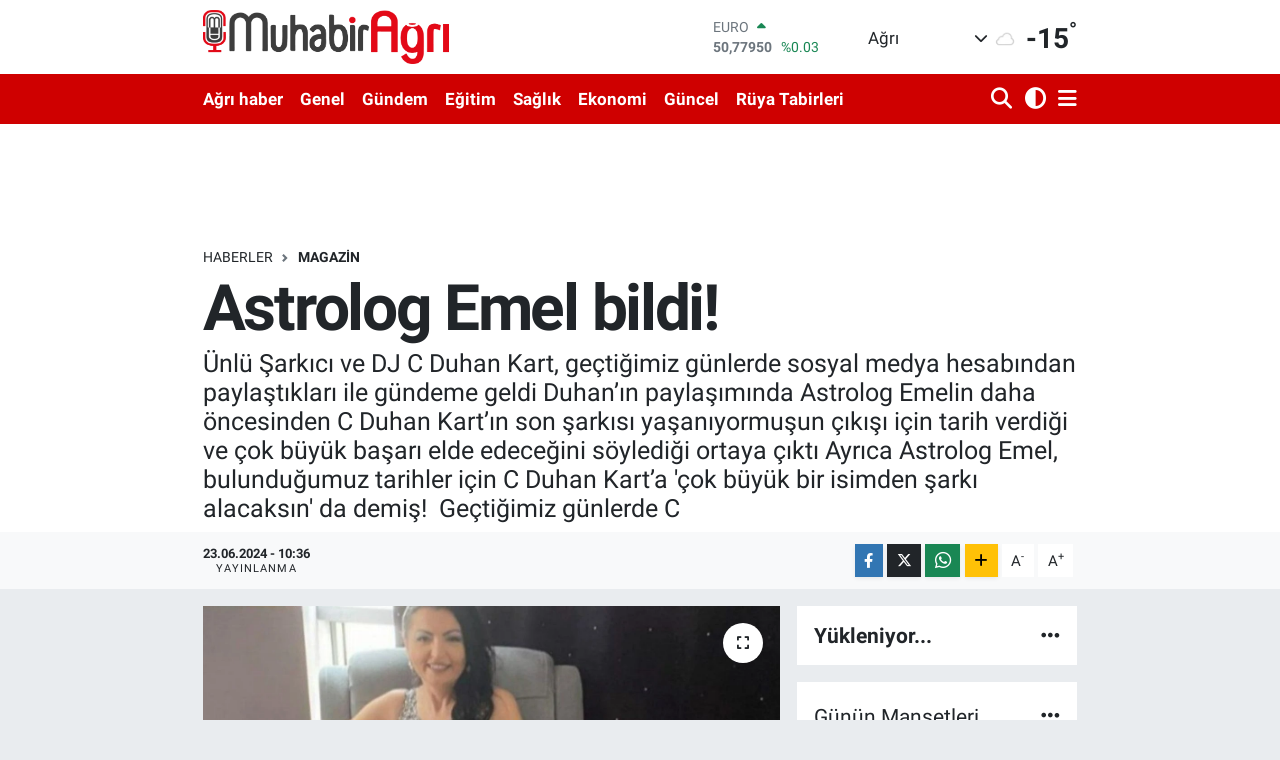

--- FILE ---
content_type: text/html; charset=utf-8
request_url: https://www.google.com/recaptcha/api2/anchor?ar=1&k=6LeieM8pAAAAAAwQsFazruHxCiBKxYzfpJL9ShDL&co=aHR0cHM6Ly93d3cubXVoYWJpcmFncmkuY29tOjQ0Mw..&hl=en&v=PoyoqOPhxBO7pBk68S4YbpHZ&size=normal&anchor-ms=20000&execute-ms=30000&cb=m9ao9l55a6ig
body_size: 49429
content:
<!DOCTYPE HTML><html dir="ltr" lang="en"><head><meta http-equiv="Content-Type" content="text/html; charset=UTF-8">
<meta http-equiv="X-UA-Compatible" content="IE=edge">
<title>reCAPTCHA</title>
<style type="text/css">
/* cyrillic-ext */
@font-face {
  font-family: 'Roboto';
  font-style: normal;
  font-weight: 400;
  font-stretch: 100%;
  src: url(//fonts.gstatic.com/s/roboto/v48/KFO7CnqEu92Fr1ME7kSn66aGLdTylUAMa3GUBHMdazTgWw.woff2) format('woff2');
  unicode-range: U+0460-052F, U+1C80-1C8A, U+20B4, U+2DE0-2DFF, U+A640-A69F, U+FE2E-FE2F;
}
/* cyrillic */
@font-face {
  font-family: 'Roboto';
  font-style: normal;
  font-weight: 400;
  font-stretch: 100%;
  src: url(//fonts.gstatic.com/s/roboto/v48/KFO7CnqEu92Fr1ME7kSn66aGLdTylUAMa3iUBHMdazTgWw.woff2) format('woff2');
  unicode-range: U+0301, U+0400-045F, U+0490-0491, U+04B0-04B1, U+2116;
}
/* greek-ext */
@font-face {
  font-family: 'Roboto';
  font-style: normal;
  font-weight: 400;
  font-stretch: 100%;
  src: url(//fonts.gstatic.com/s/roboto/v48/KFO7CnqEu92Fr1ME7kSn66aGLdTylUAMa3CUBHMdazTgWw.woff2) format('woff2');
  unicode-range: U+1F00-1FFF;
}
/* greek */
@font-face {
  font-family: 'Roboto';
  font-style: normal;
  font-weight: 400;
  font-stretch: 100%;
  src: url(//fonts.gstatic.com/s/roboto/v48/KFO7CnqEu92Fr1ME7kSn66aGLdTylUAMa3-UBHMdazTgWw.woff2) format('woff2');
  unicode-range: U+0370-0377, U+037A-037F, U+0384-038A, U+038C, U+038E-03A1, U+03A3-03FF;
}
/* math */
@font-face {
  font-family: 'Roboto';
  font-style: normal;
  font-weight: 400;
  font-stretch: 100%;
  src: url(//fonts.gstatic.com/s/roboto/v48/KFO7CnqEu92Fr1ME7kSn66aGLdTylUAMawCUBHMdazTgWw.woff2) format('woff2');
  unicode-range: U+0302-0303, U+0305, U+0307-0308, U+0310, U+0312, U+0315, U+031A, U+0326-0327, U+032C, U+032F-0330, U+0332-0333, U+0338, U+033A, U+0346, U+034D, U+0391-03A1, U+03A3-03A9, U+03B1-03C9, U+03D1, U+03D5-03D6, U+03F0-03F1, U+03F4-03F5, U+2016-2017, U+2034-2038, U+203C, U+2040, U+2043, U+2047, U+2050, U+2057, U+205F, U+2070-2071, U+2074-208E, U+2090-209C, U+20D0-20DC, U+20E1, U+20E5-20EF, U+2100-2112, U+2114-2115, U+2117-2121, U+2123-214F, U+2190, U+2192, U+2194-21AE, U+21B0-21E5, U+21F1-21F2, U+21F4-2211, U+2213-2214, U+2216-22FF, U+2308-230B, U+2310, U+2319, U+231C-2321, U+2336-237A, U+237C, U+2395, U+239B-23B7, U+23D0, U+23DC-23E1, U+2474-2475, U+25AF, U+25B3, U+25B7, U+25BD, U+25C1, U+25CA, U+25CC, U+25FB, U+266D-266F, U+27C0-27FF, U+2900-2AFF, U+2B0E-2B11, U+2B30-2B4C, U+2BFE, U+3030, U+FF5B, U+FF5D, U+1D400-1D7FF, U+1EE00-1EEFF;
}
/* symbols */
@font-face {
  font-family: 'Roboto';
  font-style: normal;
  font-weight: 400;
  font-stretch: 100%;
  src: url(//fonts.gstatic.com/s/roboto/v48/KFO7CnqEu92Fr1ME7kSn66aGLdTylUAMaxKUBHMdazTgWw.woff2) format('woff2');
  unicode-range: U+0001-000C, U+000E-001F, U+007F-009F, U+20DD-20E0, U+20E2-20E4, U+2150-218F, U+2190, U+2192, U+2194-2199, U+21AF, U+21E6-21F0, U+21F3, U+2218-2219, U+2299, U+22C4-22C6, U+2300-243F, U+2440-244A, U+2460-24FF, U+25A0-27BF, U+2800-28FF, U+2921-2922, U+2981, U+29BF, U+29EB, U+2B00-2BFF, U+4DC0-4DFF, U+FFF9-FFFB, U+10140-1018E, U+10190-1019C, U+101A0, U+101D0-101FD, U+102E0-102FB, U+10E60-10E7E, U+1D2C0-1D2D3, U+1D2E0-1D37F, U+1F000-1F0FF, U+1F100-1F1AD, U+1F1E6-1F1FF, U+1F30D-1F30F, U+1F315, U+1F31C, U+1F31E, U+1F320-1F32C, U+1F336, U+1F378, U+1F37D, U+1F382, U+1F393-1F39F, U+1F3A7-1F3A8, U+1F3AC-1F3AF, U+1F3C2, U+1F3C4-1F3C6, U+1F3CA-1F3CE, U+1F3D4-1F3E0, U+1F3ED, U+1F3F1-1F3F3, U+1F3F5-1F3F7, U+1F408, U+1F415, U+1F41F, U+1F426, U+1F43F, U+1F441-1F442, U+1F444, U+1F446-1F449, U+1F44C-1F44E, U+1F453, U+1F46A, U+1F47D, U+1F4A3, U+1F4B0, U+1F4B3, U+1F4B9, U+1F4BB, U+1F4BF, U+1F4C8-1F4CB, U+1F4D6, U+1F4DA, U+1F4DF, U+1F4E3-1F4E6, U+1F4EA-1F4ED, U+1F4F7, U+1F4F9-1F4FB, U+1F4FD-1F4FE, U+1F503, U+1F507-1F50B, U+1F50D, U+1F512-1F513, U+1F53E-1F54A, U+1F54F-1F5FA, U+1F610, U+1F650-1F67F, U+1F687, U+1F68D, U+1F691, U+1F694, U+1F698, U+1F6AD, U+1F6B2, U+1F6B9-1F6BA, U+1F6BC, U+1F6C6-1F6CF, U+1F6D3-1F6D7, U+1F6E0-1F6EA, U+1F6F0-1F6F3, U+1F6F7-1F6FC, U+1F700-1F7FF, U+1F800-1F80B, U+1F810-1F847, U+1F850-1F859, U+1F860-1F887, U+1F890-1F8AD, U+1F8B0-1F8BB, U+1F8C0-1F8C1, U+1F900-1F90B, U+1F93B, U+1F946, U+1F984, U+1F996, U+1F9E9, U+1FA00-1FA6F, U+1FA70-1FA7C, U+1FA80-1FA89, U+1FA8F-1FAC6, U+1FACE-1FADC, U+1FADF-1FAE9, U+1FAF0-1FAF8, U+1FB00-1FBFF;
}
/* vietnamese */
@font-face {
  font-family: 'Roboto';
  font-style: normal;
  font-weight: 400;
  font-stretch: 100%;
  src: url(//fonts.gstatic.com/s/roboto/v48/KFO7CnqEu92Fr1ME7kSn66aGLdTylUAMa3OUBHMdazTgWw.woff2) format('woff2');
  unicode-range: U+0102-0103, U+0110-0111, U+0128-0129, U+0168-0169, U+01A0-01A1, U+01AF-01B0, U+0300-0301, U+0303-0304, U+0308-0309, U+0323, U+0329, U+1EA0-1EF9, U+20AB;
}
/* latin-ext */
@font-face {
  font-family: 'Roboto';
  font-style: normal;
  font-weight: 400;
  font-stretch: 100%;
  src: url(//fonts.gstatic.com/s/roboto/v48/KFO7CnqEu92Fr1ME7kSn66aGLdTylUAMa3KUBHMdazTgWw.woff2) format('woff2');
  unicode-range: U+0100-02BA, U+02BD-02C5, U+02C7-02CC, U+02CE-02D7, U+02DD-02FF, U+0304, U+0308, U+0329, U+1D00-1DBF, U+1E00-1E9F, U+1EF2-1EFF, U+2020, U+20A0-20AB, U+20AD-20C0, U+2113, U+2C60-2C7F, U+A720-A7FF;
}
/* latin */
@font-face {
  font-family: 'Roboto';
  font-style: normal;
  font-weight: 400;
  font-stretch: 100%;
  src: url(//fonts.gstatic.com/s/roboto/v48/KFO7CnqEu92Fr1ME7kSn66aGLdTylUAMa3yUBHMdazQ.woff2) format('woff2');
  unicode-range: U+0000-00FF, U+0131, U+0152-0153, U+02BB-02BC, U+02C6, U+02DA, U+02DC, U+0304, U+0308, U+0329, U+2000-206F, U+20AC, U+2122, U+2191, U+2193, U+2212, U+2215, U+FEFF, U+FFFD;
}
/* cyrillic-ext */
@font-face {
  font-family: 'Roboto';
  font-style: normal;
  font-weight: 500;
  font-stretch: 100%;
  src: url(//fonts.gstatic.com/s/roboto/v48/KFO7CnqEu92Fr1ME7kSn66aGLdTylUAMa3GUBHMdazTgWw.woff2) format('woff2');
  unicode-range: U+0460-052F, U+1C80-1C8A, U+20B4, U+2DE0-2DFF, U+A640-A69F, U+FE2E-FE2F;
}
/* cyrillic */
@font-face {
  font-family: 'Roboto';
  font-style: normal;
  font-weight: 500;
  font-stretch: 100%;
  src: url(//fonts.gstatic.com/s/roboto/v48/KFO7CnqEu92Fr1ME7kSn66aGLdTylUAMa3iUBHMdazTgWw.woff2) format('woff2');
  unicode-range: U+0301, U+0400-045F, U+0490-0491, U+04B0-04B1, U+2116;
}
/* greek-ext */
@font-face {
  font-family: 'Roboto';
  font-style: normal;
  font-weight: 500;
  font-stretch: 100%;
  src: url(//fonts.gstatic.com/s/roboto/v48/KFO7CnqEu92Fr1ME7kSn66aGLdTylUAMa3CUBHMdazTgWw.woff2) format('woff2');
  unicode-range: U+1F00-1FFF;
}
/* greek */
@font-face {
  font-family: 'Roboto';
  font-style: normal;
  font-weight: 500;
  font-stretch: 100%;
  src: url(//fonts.gstatic.com/s/roboto/v48/KFO7CnqEu92Fr1ME7kSn66aGLdTylUAMa3-UBHMdazTgWw.woff2) format('woff2');
  unicode-range: U+0370-0377, U+037A-037F, U+0384-038A, U+038C, U+038E-03A1, U+03A3-03FF;
}
/* math */
@font-face {
  font-family: 'Roboto';
  font-style: normal;
  font-weight: 500;
  font-stretch: 100%;
  src: url(//fonts.gstatic.com/s/roboto/v48/KFO7CnqEu92Fr1ME7kSn66aGLdTylUAMawCUBHMdazTgWw.woff2) format('woff2');
  unicode-range: U+0302-0303, U+0305, U+0307-0308, U+0310, U+0312, U+0315, U+031A, U+0326-0327, U+032C, U+032F-0330, U+0332-0333, U+0338, U+033A, U+0346, U+034D, U+0391-03A1, U+03A3-03A9, U+03B1-03C9, U+03D1, U+03D5-03D6, U+03F0-03F1, U+03F4-03F5, U+2016-2017, U+2034-2038, U+203C, U+2040, U+2043, U+2047, U+2050, U+2057, U+205F, U+2070-2071, U+2074-208E, U+2090-209C, U+20D0-20DC, U+20E1, U+20E5-20EF, U+2100-2112, U+2114-2115, U+2117-2121, U+2123-214F, U+2190, U+2192, U+2194-21AE, U+21B0-21E5, U+21F1-21F2, U+21F4-2211, U+2213-2214, U+2216-22FF, U+2308-230B, U+2310, U+2319, U+231C-2321, U+2336-237A, U+237C, U+2395, U+239B-23B7, U+23D0, U+23DC-23E1, U+2474-2475, U+25AF, U+25B3, U+25B7, U+25BD, U+25C1, U+25CA, U+25CC, U+25FB, U+266D-266F, U+27C0-27FF, U+2900-2AFF, U+2B0E-2B11, U+2B30-2B4C, U+2BFE, U+3030, U+FF5B, U+FF5D, U+1D400-1D7FF, U+1EE00-1EEFF;
}
/* symbols */
@font-face {
  font-family: 'Roboto';
  font-style: normal;
  font-weight: 500;
  font-stretch: 100%;
  src: url(//fonts.gstatic.com/s/roboto/v48/KFO7CnqEu92Fr1ME7kSn66aGLdTylUAMaxKUBHMdazTgWw.woff2) format('woff2');
  unicode-range: U+0001-000C, U+000E-001F, U+007F-009F, U+20DD-20E0, U+20E2-20E4, U+2150-218F, U+2190, U+2192, U+2194-2199, U+21AF, U+21E6-21F0, U+21F3, U+2218-2219, U+2299, U+22C4-22C6, U+2300-243F, U+2440-244A, U+2460-24FF, U+25A0-27BF, U+2800-28FF, U+2921-2922, U+2981, U+29BF, U+29EB, U+2B00-2BFF, U+4DC0-4DFF, U+FFF9-FFFB, U+10140-1018E, U+10190-1019C, U+101A0, U+101D0-101FD, U+102E0-102FB, U+10E60-10E7E, U+1D2C0-1D2D3, U+1D2E0-1D37F, U+1F000-1F0FF, U+1F100-1F1AD, U+1F1E6-1F1FF, U+1F30D-1F30F, U+1F315, U+1F31C, U+1F31E, U+1F320-1F32C, U+1F336, U+1F378, U+1F37D, U+1F382, U+1F393-1F39F, U+1F3A7-1F3A8, U+1F3AC-1F3AF, U+1F3C2, U+1F3C4-1F3C6, U+1F3CA-1F3CE, U+1F3D4-1F3E0, U+1F3ED, U+1F3F1-1F3F3, U+1F3F5-1F3F7, U+1F408, U+1F415, U+1F41F, U+1F426, U+1F43F, U+1F441-1F442, U+1F444, U+1F446-1F449, U+1F44C-1F44E, U+1F453, U+1F46A, U+1F47D, U+1F4A3, U+1F4B0, U+1F4B3, U+1F4B9, U+1F4BB, U+1F4BF, U+1F4C8-1F4CB, U+1F4D6, U+1F4DA, U+1F4DF, U+1F4E3-1F4E6, U+1F4EA-1F4ED, U+1F4F7, U+1F4F9-1F4FB, U+1F4FD-1F4FE, U+1F503, U+1F507-1F50B, U+1F50D, U+1F512-1F513, U+1F53E-1F54A, U+1F54F-1F5FA, U+1F610, U+1F650-1F67F, U+1F687, U+1F68D, U+1F691, U+1F694, U+1F698, U+1F6AD, U+1F6B2, U+1F6B9-1F6BA, U+1F6BC, U+1F6C6-1F6CF, U+1F6D3-1F6D7, U+1F6E0-1F6EA, U+1F6F0-1F6F3, U+1F6F7-1F6FC, U+1F700-1F7FF, U+1F800-1F80B, U+1F810-1F847, U+1F850-1F859, U+1F860-1F887, U+1F890-1F8AD, U+1F8B0-1F8BB, U+1F8C0-1F8C1, U+1F900-1F90B, U+1F93B, U+1F946, U+1F984, U+1F996, U+1F9E9, U+1FA00-1FA6F, U+1FA70-1FA7C, U+1FA80-1FA89, U+1FA8F-1FAC6, U+1FACE-1FADC, U+1FADF-1FAE9, U+1FAF0-1FAF8, U+1FB00-1FBFF;
}
/* vietnamese */
@font-face {
  font-family: 'Roboto';
  font-style: normal;
  font-weight: 500;
  font-stretch: 100%;
  src: url(//fonts.gstatic.com/s/roboto/v48/KFO7CnqEu92Fr1ME7kSn66aGLdTylUAMa3OUBHMdazTgWw.woff2) format('woff2');
  unicode-range: U+0102-0103, U+0110-0111, U+0128-0129, U+0168-0169, U+01A0-01A1, U+01AF-01B0, U+0300-0301, U+0303-0304, U+0308-0309, U+0323, U+0329, U+1EA0-1EF9, U+20AB;
}
/* latin-ext */
@font-face {
  font-family: 'Roboto';
  font-style: normal;
  font-weight: 500;
  font-stretch: 100%;
  src: url(//fonts.gstatic.com/s/roboto/v48/KFO7CnqEu92Fr1ME7kSn66aGLdTylUAMa3KUBHMdazTgWw.woff2) format('woff2');
  unicode-range: U+0100-02BA, U+02BD-02C5, U+02C7-02CC, U+02CE-02D7, U+02DD-02FF, U+0304, U+0308, U+0329, U+1D00-1DBF, U+1E00-1E9F, U+1EF2-1EFF, U+2020, U+20A0-20AB, U+20AD-20C0, U+2113, U+2C60-2C7F, U+A720-A7FF;
}
/* latin */
@font-face {
  font-family: 'Roboto';
  font-style: normal;
  font-weight: 500;
  font-stretch: 100%;
  src: url(//fonts.gstatic.com/s/roboto/v48/KFO7CnqEu92Fr1ME7kSn66aGLdTylUAMa3yUBHMdazQ.woff2) format('woff2');
  unicode-range: U+0000-00FF, U+0131, U+0152-0153, U+02BB-02BC, U+02C6, U+02DA, U+02DC, U+0304, U+0308, U+0329, U+2000-206F, U+20AC, U+2122, U+2191, U+2193, U+2212, U+2215, U+FEFF, U+FFFD;
}
/* cyrillic-ext */
@font-face {
  font-family: 'Roboto';
  font-style: normal;
  font-weight: 900;
  font-stretch: 100%;
  src: url(//fonts.gstatic.com/s/roboto/v48/KFO7CnqEu92Fr1ME7kSn66aGLdTylUAMa3GUBHMdazTgWw.woff2) format('woff2');
  unicode-range: U+0460-052F, U+1C80-1C8A, U+20B4, U+2DE0-2DFF, U+A640-A69F, U+FE2E-FE2F;
}
/* cyrillic */
@font-face {
  font-family: 'Roboto';
  font-style: normal;
  font-weight: 900;
  font-stretch: 100%;
  src: url(//fonts.gstatic.com/s/roboto/v48/KFO7CnqEu92Fr1ME7kSn66aGLdTylUAMa3iUBHMdazTgWw.woff2) format('woff2');
  unicode-range: U+0301, U+0400-045F, U+0490-0491, U+04B0-04B1, U+2116;
}
/* greek-ext */
@font-face {
  font-family: 'Roboto';
  font-style: normal;
  font-weight: 900;
  font-stretch: 100%;
  src: url(//fonts.gstatic.com/s/roboto/v48/KFO7CnqEu92Fr1ME7kSn66aGLdTylUAMa3CUBHMdazTgWw.woff2) format('woff2');
  unicode-range: U+1F00-1FFF;
}
/* greek */
@font-face {
  font-family: 'Roboto';
  font-style: normal;
  font-weight: 900;
  font-stretch: 100%;
  src: url(//fonts.gstatic.com/s/roboto/v48/KFO7CnqEu92Fr1ME7kSn66aGLdTylUAMa3-UBHMdazTgWw.woff2) format('woff2');
  unicode-range: U+0370-0377, U+037A-037F, U+0384-038A, U+038C, U+038E-03A1, U+03A3-03FF;
}
/* math */
@font-face {
  font-family: 'Roboto';
  font-style: normal;
  font-weight: 900;
  font-stretch: 100%;
  src: url(//fonts.gstatic.com/s/roboto/v48/KFO7CnqEu92Fr1ME7kSn66aGLdTylUAMawCUBHMdazTgWw.woff2) format('woff2');
  unicode-range: U+0302-0303, U+0305, U+0307-0308, U+0310, U+0312, U+0315, U+031A, U+0326-0327, U+032C, U+032F-0330, U+0332-0333, U+0338, U+033A, U+0346, U+034D, U+0391-03A1, U+03A3-03A9, U+03B1-03C9, U+03D1, U+03D5-03D6, U+03F0-03F1, U+03F4-03F5, U+2016-2017, U+2034-2038, U+203C, U+2040, U+2043, U+2047, U+2050, U+2057, U+205F, U+2070-2071, U+2074-208E, U+2090-209C, U+20D0-20DC, U+20E1, U+20E5-20EF, U+2100-2112, U+2114-2115, U+2117-2121, U+2123-214F, U+2190, U+2192, U+2194-21AE, U+21B0-21E5, U+21F1-21F2, U+21F4-2211, U+2213-2214, U+2216-22FF, U+2308-230B, U+2310, U+2319, U+231C-2321, U+2336-237A, U+237C, U+2395, U+239B-23B7, U+23D0, U+23DC-23E1, U+2474-2475, U+25AF, U+25B3, U+25B7, U+25BD, U+25C1, U+25CA, U+25CC, U+25FB, U+266D-266F, U+27C0-27FF, U+2900-2AFF, U+2B0E-2B11, U+2B30-2B4C, U+2BFE, U+3030, U+FF5B, U+FF5D, U+1D400-1D7FF, U+1EE00-1EEFF;
}
/* symbols */
@font-face {
  font-family: 'Roboto';
  font-style: normal;
  font-weight: 900;
  font-stretch: 100%;
  src: url(//fonts.gstatic.com/s/roboto/v48/KFO7CnqEu92Fr1ME7kSn66aGLdTylUAMaxKUBHMdazTgWw.woff2) format('woff2');
  unicode-range: U+0001-000C, U+000E-001F, U+007F-009F, U+20DD-20E0, U+20E2-20E4, U+2150-218F, U+2190, U+2192, U+2194-2199, U+21AF, U+21E6-21F0, U+21F3, U+2218-2219, U+2299, U+22C4-22C6, U+2300-243F, U+2440-244A, U+2460-24FF, U+25A0-27BF, U+2800-28FF, U+2921-2922, U+2981, U+29BF, U+29EB, U+2B00-2BFF, U+4DC0-4DFF, U+FFF9-FFFB, U+10140-1018E, U+10190-1019C, U+101A0, U+101D0-101FD, U+102E0-102FB, U+10E60-10E7E, U+1D2C0-1D2D3, U+1D2E0-1D37F, U+1F000-1F0FF, U+1F100-1F1AD, U+1F1E6-1F1FF, U+1F30D-1F30F, U+1F315, U+1F31C, U+1F31E, U+1F320-1F32C, U+1F336, U+1F378, U+1F37D, U+1F382, U+1F393-1F39F, U+1F3A7-1F3A8, U+1F3AC-1F3AF, U+1F3C2, U+1F3C4-1F3C6, U+1F3CA-1F3CE, U+1F3D4-1F3E0, U+1F3ED, U+1F3F1-1F3F3, U+1F3F5-1F3F7, U+1F408, U+1F415, U+1F41F, U+1F426, U+1F43F, U+1F441-1F442, U+1F444, U+1F446-1F449, U+1F44C-1F44E, U+1F453, U+1F46A, U+1F47D, U+1F4A3, U+1F4B0, U+1F4B3, U+1F4B9, U+1F4BB, U+1F4BF, U+1F4C8-1F4CB, U+1F4D6, U+1F4DA, U+1F4DF, U+1F4E3-1F4E6, U+1F4EA-1F4ED, U+1F4F7, U+1F4F9-1F4FB, U+1F4FD-1F4FE, U+1F503, U+1F507-1F50B, U+1F50D, U+1F512-1F513, U+1F53E-1F54A, U+1F54F-1F5FA, U+1F610, U+1F650-1F67F, U+1F687, U+1F68D, U+1F691, U+1F694, U+1F698, U+1F6AD, U+1F6B2, U+1F6B9-1F6BA, U+1F6BC, U+1F6C6-1F6CF, U+1F6D3-1F6D7, U+1F6E0-1F6EA, U+1F6F0-1F6F3, U+1F6F7-1F6FC, U+1F700-1F7FF, U+1F800-1F80B, U+1F810-1F847, U+1F850-1F859, U+1F860-1F887, U+1F890-1F8AD, U+1F8B0-1F8BB, U+1F8C0-1F8C1, U+1F900-1F90B, U+1F93B, U+1F946, U+1F984, U+1F996, U+1F9E9, U+1FA00-1FA6F, U+1FA70-1FA7C, U+1FA80-1FA89, U+1FA8F-1FAC6, U+1FACE-1FADC, U+1FADF-1FAE9, U+1FAF0-1FAF8, U+1FB00-1FBFF;
}
/* vietnamese */
@font-face {
  font-family: 'Roboto';
  font-style: normal;
  font-weight: 900;
  font-stretch: 100%;
  src: url(//fonts.gstatic.com/s/roboto/v48/KFO7CnqEu92Fr1ME7kSn66aGLdTylUAMa3OUBHMdazTgWw.woff2) format('woff2');
  unicode-range: U+0102-0103, U+0110-0111, U+0128-0129, U+0168-0169, U+01A0-01A1, U+01AF-01B0, U+0300-0301, U+0303-0304, U+0308-0309, U+0323, U+0329, U+1EA0-1EF9, U+20AB;
}
/* latin-ext */
@font-face {
  font-family: 'Roboto';
  font-style: normal;
  font-weight: 900;
  font-stretch: 100%;
  src: url(//fonts.gstatic.com/s/roboto/v48/KFO7CnqEu92Fr1ME7kSn66aGLdTylUAMa3KUBHMdazTgWw.woff2) format('woff2');
  unicode-range: U+0100-02BA, U+02BD-02C5, U+02C7-02CC, U+02CE-02D7, U+02DD-02FF, U+0304, U+0308, U+0329, U+1D00-1DBF, U+1E00-1E9F, U+1EF2-1EFF, U+2020, U+20A0-20AB, U+20AD-20C0, U+2113, U+2C60-2C7F, U+A720-A7FF;
}
/* latin */
@font-face {
  font-family: 'Roboto';
  font-style: normal;
  font-weight: 900;
  font-stretch: 100%;
  src: url(//fonts.gstatic.com/s/roboto/v48/KFO7CnqEu92Fr1ME7kSn66aGLdTylUAMa3yUBHMdazQ.woff2) format('woff2');
  unicode-range: U+0000-00FF, U+0131, U+0152-0153, U+02BB-02BC, U+02C6, U+02DA, U+02DC, U+0304, U+0308, U+0329, U+2000-206F, U+20AC, U+2122, U+2191, U+2193, U+2212, U+2215, U+FEFF, U+FFFD;
}

</style>
<link rel="stylesheet" type="text/css" href="https://www.gstatic.com/recaptcha/releases/PoyoqOPhxBO7pBk68S4YbpHZ/styles__ltr.css">
<script nonce="4NNAAztL9fn5iDu0XkAuZQ" type="text/javascript">window['__recaptcha_api'] = 'https://www.google.com/recaptcha/api2/';</script>
<script type="text/javascript" src="https://www.gstatic.com/recaptcha/releases/PoyoqOPhxBO7pBk68S4YbpHZ/recaptcha__en.js" nonce="4NNAAztL9fn5iDu0XkAuZQ">
      
    </script></head>
<body><div id="rc-anchor-alert" class="rc-anchor-alert"></div>
<input type="hidden" id="recaptcha-token" value="[base64]">
<script type="text/javascript" nonce="4NNAAztL9fn5iDu0XkAuZQ">
      recaptcha.anchor.Main.init("[\x22ainput\x22,[\x22bgdata\x22,\x22\x22,\[base64]/[base64]/[base64]/[base64]/[base64]/[base64]/KGcoTywyNTMsTy5PKSxVRyhPLEMpKTpnKE8sMjUzLEMpLE8pKSxsKSksTykpfSxieT1mdW5jdGlvbihDLE8sdSxsKXtmb3IobD0odT1SKEMpLDApO08+MDtPLS0pbD1sPDw4fFooQyk7ZyhDLHUsbCl9LFVHPWZ1bmN0aW9uKEMsTyl7Qy5pLmxlbmd0aD4xMDQ/[base64]/[base64]/[base64]/[base64]/[base64]/[base64]/[base64]\\u003d\x22,\[base64]\\u003d\x22,\[base64]/w4tKUsOfJkvCrSTDgnMpDsKPwpEDw5jDlSNYw7ZjasKBw6LCrsK/IjrDrHxIwonCunluwq5nUlnDvijCrsKcw4fCk1/[base64]/CjMKtwoIQwpTCn1vChjx8a2tMSm7DkUnDhcOuR8OAw5nCosKgwrXChsOGwoV7dVwLMhEBWHcjWcOEwoHCug/[base64]/NU7CpMKpcUPCrcK1csKldcO1wpV5acKOaHIDw4HDkGDDjgwww68PRTZyw6tjwqDDok/DmQECFEV5w5HDu8KDw6chwoc2E8K0wqMvwrHCg8O2w7vDpxbDgsOIw5PCnlICPC/CrcOSw515bMO7w65Dw7PCsRF0w7VdfH1/OMOPwqVLwoDCs8KOw4puTsK1OcObTMKpInxiw6QXw4/Co8ORw6vCoXrCtFxoXnAow4rCmA8Jw69uN8KbwqBJdsOIOSRKeFAMQsKgwqrCuyEVKMKawoxjSsOaO8KAwoDDpGsyw5/CksKNwpNgw7QeAsOiwrrCpifCvMK/wpLDksO9csK6CQLDrzPCrAXDlsKLwrvCpcOXw5ZIwr4bw5rDmUjClsOUwq7CqX7DrMKSFUMww4cqw4FTb8KcwpAqVsKIw4DDmCzDvVfDtGgBw4tAw4nDiDzDrsKlKsO5wqjCk8Knw4U2DzDDkBBswqpcwqp0w5RAw593CsKHO0PCtsO6w7/[base64]/w5nDhnvDniXCh8KZw7VzewF6w7E9wrDDscK4w78Gw4/Diz1mwonCqsKKeQR3wrY0w685w5d1wrgzAcKyw4pgfzMxA0LDrEMGQQQ+wojDlFImLUDDgCbDmMKkA8ObFV3Ch0JfKsK2w7fCjTAWw5PCthbCq8KoccOgL3IBdMKJwpI3w4cHd8Kya8K1YDTDgcOEU3gYwo/CuXlTK8O6wqzChcOWw6zDi8Knw7Rzw7wDwqVdw4V5w5PCk1Jfw7FQdl/DrMOubMONwoZcw57DtyAmw7R5w6LDllbDuGfCjcOHwpsHOMOhPMOMBiLCq8OJTcKww442wpvClw0xwq89EjrDmB5bwp86HCUZYnPCssKswqjDmsOdehxWwpzCqxMSSsOzGDJUw54twrvCumjCgG/[base64]/CtAA9e8KBV2s6UMO2d8O1wqHDtMOxw7Qgw5jCjMOjd2fDvEUYwpnDq3gkIsK0wqtLwqzCvCHChQZEcyUyw6PDicOGwoVRwrg9w4zDmcK3FDHDlcK8wqczwqMCPsOkRyPCncOSwr/CqcO1wqDDgGEJw57DkRUkwrU6XR/CkcKxISxedgo2J8OsWsOgOVR1ZMK7w4DDhDVrw64tRWnDvmRDwr/CgnvDmMKfDTNTw4zCs155wpDCoiplbUDDhxfCoUfCncO9wp3DpcOzXFXDjADDqsOHNTVLw4zCgX9awr0dScKkEsO9SgxjwrxDecK4LUQfw7MKwozDhcOvPMODcwvClRTClADDi1LCgsOUw4XDjsOzwodOIcO1MS5XRlASFhjDlG/[base64]/CnREwwrsLB2bDhTDDusO2w5JXGcOCRsOCwopEXw3Du8KHwp7DlMKRwr/CtMKxfg/CssKFHMKyw6gaZwZAJwzCrMKMw5DDkcKJwrLCnih9InxWSSbCgsKVbcOGWMKnw6LDu8OYwrBCWMOUNsKBwo7Dg8KWwr7Cn3pOGsKMN0gDJsOowqhEbcKyfsK5w7PCi8Kfcjt5FmnCvsOuf8KAHUk0CWPDmsOsSWJcIXgwwr8xw6goAcKNwoxOwrrCsi9iYT/[base64]/Cs8K5IMKNwpYnw7dDWMOpwrBHwr0pw47DllvCmsKPw5x8CRV3w6M2AF7DlmTDgghRdyI6w6dnIDNTwqsCfcOyUsKQw7TDhEPDs8ODwo3DncKRw6FjeA7DtWRTwoRZO8OHwoTCtkB2BGPDmsK7MMOtbCwFw4PClXvCuEgEwotTw6TCvcO3VjdfC3t/[base64]/[base64]/ZlTCn8KKfcOqwrrCmsOGwo57wolJTjAZSBBAdFDCoTESYMODw5TCtg5lMQTDqSAOH8Kow7DDrMOkasKOw4Jhw7c/wpPCkEVTw4lUPTdnUil1b8OfCcOxwph8wqLDs8KHwqhLFsKdwqFcOcOdwpMxOAQpwp5bw5XCvsOQB8OGwpbDh8O3w7PClcOpYl4kDibClDt6b8OIwp3DkS7Djw/[base64]/[base64]/[base64]/[base64]/dcOBw61ZXcK4fibDgVR1wp4jw6J3cgBtVcK1QcK8wpJpWMK3RsOCYgp2wo/Cli3CkMKhwpAQcThFYkw7w4rDjsOlw4HCkcOqTkDDvG5sLcKtw4IVTcOMw67CuSQew5HCnMK3Mx53woAecMOWJsKcwpZPb3XDt25iSsO3ARPCpcKELsK4bWrDtFrDsMOQWQw0w6VewpfCjCjCnTTCgjLCgcOmwq/CqMKHHsO8w51bTcOZw50MwqtOZ8OtHwPCviwOwobDqMOOw4XDnWXDkm7CsRZAKMOZZsKhKijDjMOGw4law6M/QivCnibCncO2wrXCrcObwovDosKGwpXCt1rDiHgucynCsgpBw5XCmMKoXzopPCsow4/CvsKDwoBvfcOtHsONBDFHwoTDrcOIw5vCtMKtWiXCtsOyw4Nzw5rCgBkoUsKJw5txGzvDnMOpN8OvNgrCnSE8F3NOPcKFesK7w7xbAMO+wrnDgghhwpvDvcKGw7LDqsOdw6LCpcKFNsKpXMO6w6ZQVMKow4dwR8Oyw4vDvcK1bcOBwpYZIsK3wp4/wprCjsKsCMO0GmbDhAAjRcKDw4USwrkrw5Zcw7N6w7vCgWpzB8KzGMOhw5gEwrLDkMO6F8K0RXHDo8Kfw7DCu8Ktwq0WNcKHwq7DgU4BF8KpwrcoFkxrccOCwp1vSAl4w4l7wocywovCv8KLw7E5wrJ2wovCknlRbsKewqbCicKbw4/CjFbCl8KXalEjw7diL8KewrAMDF3CshDCmUY9w6bDpxzDjQ/CvcK+eMKLwqZDwofDkHLCsnjCuMO/GhfCu8O2e8K5wpzDgihweyzCnsOuPljCiV0/w7zCpsKMDlDCncOhw58Ww6woYcOmKsKtJFfCjlHDlxkxwosDaWvCgsOKw7PCvcONwqPCpsOVw652wqR2wrPDpcKXwqXDkcOZwqcEw6PDgBvCn2BWw4fDlMKWwqnDpMO+wo/DnsKqJG3CkcK/XEwXMcKpIcK5MC7CqsKNwqhxw7rCk8OzwrrDmTledMKNMcO7wpDCh8KlFTXDpB4aw4XDosK6wqbDp8KzwpFnw7MbwqHCmsOiw6bDkMK/LMKAaAXDusKZIcKPbkXDvcOuS37DicOcT3XDg8O2aMOlN8OXwpIkwqkSwr12w6rDpyvCuMOpWsKQwqzDvi/DrFUnLy3Ci0A2VU/DuTTCvkbDqi/DvsKww6pjw7rCmcOYwooOw5A9eloCwo03OsOsdsOkG8KnwpAqw4c4w5LCsSnDisKETsKIw7DCmsOBw4daQHLCmyfCpMOswprDvydbSjhbwoNeJcKSw6ZNS8O/wqtowr5OXcO/AQsGwrvCrMKHIsOfw4FJeTDCrizCrybCnF8CVRHChGzDosOiaX84w4Q7wp7DnnQuTDEREcKLQwLCnMK8TcOBwpNkacKow4cPw4rDucOjw5ouw5c4w6YfWcK6w6MhJkfDsg1Dwowxw4/Cv8KFHjcJQsOSGw7Dp0nCuABKBQkZwrY9wqrCpRrDrALDvHZVwoPCkk3DnEBAwrhPwrfDhDXDnsKYw6Y7LGILKcOYw7/Cr8OJwqzDosKCwofCpk0OWMOKw6Z2w6fDr8KUD1tcwobDiVYTQMK3w7nCisKXD8OXwpUeMsO4J8KvdEldwpQFB8Orw4nDsAzCl8OFQyMWaT8awq3CvB5Iw7LDlDlXecKqwqMjQ8Otw4jClVHDs8KAw7bDkV5RdSDDucKNaFfDl20EPh/[base64]/w4bDkMKwR8KPw4/CoE/Cv8OZam/DmMO2wpYfPibCgMKeNsKlEcKjw63CqcKAYBbDv0vCtsKbw7Uqwpp2wosgcF49DxhpwpLCpB/Dsx4+TzJtw4AGVzUIQ8ONOl1Xw4wMOiYbwrQBSsKZNMKqJSTDhEPDp8KNw6/DlUbCvMKpH0ovAUXCocKgw6zDjsK+W8KREMOSw7XCmmjDqsKFX2rCq8K6HMOJwrrCgcOIaA/[base64]/AB1WwrDDtmTDuyPDvlEaN8Kvw5QYRcKPwow9w4jCtcKjamnDqcKlJEfCoGrDjMOJFcOFwpHCrmAaw5XCmMO7w7LCgcKGwp3CmkwfNsO/[base64]/CjQ19LsOJwrLCusKNwqEwbsOEWMOJwr/ChcKcEGfDjMOGwrQZwptmw7TCksOnMBHCt8KGVMKqw7LCgcOOwoEWwpphWyfCgcOHY17CnErDs2YEMXZyI8KTw4nCkF4UanvDuMO7KsOIGMOnLhQISHwfBi/CnkrDiMOuw7HDmcK/[base64]/DncOuwp7CnFDCiTg1UgF+woc9F20WwpzCocKTwqtow456w7nDnMKLw7M+w4ItwqbCiTvCjz7CnMKowrPDoXvCvnnDmcKfwr91wp1bwrEBLMKOwrXDjywsccKaw4w4XcOlPcO3RsO2dSlXHsKqTsOhVVE4an1VwoZEw43DjCYxWsK0HEkIwqFAFVvCqx/DjcO6wrlwwpPCvMKxwpjDjHLDukxhwpwvZ8Osw41Uw6XDtMKQEcKXw5XClyMsw50/GMKvw60LSHAZw6zDj8KLKMKZw4VLGwfCscOcRMKNw5LCrMOZw71aMsOpwrbDo8KRacKZATHDuMKsw7TChnjDrEnCqsKew7vDpcO1Z8O2w47CjMO/LCbCk0XDs3bDgcOewqobwpfDkhI/w55/wp5JVcKgw47CqwHDl8K1IsOCHiZdHsK6CxfCtMOiOBdKL8K0AMK3wpRGwrvDlTZJBMKdwotvaDvDhMO6w7XDvsKqwrRWw5bCs3oyW8Kbw5tAfRzDhMOZWMKlwqTCr8OBQMO6MsKVwrNPEHQLw4/CsSJTSMK+w7nDrzpHZsKWwpA1wpcYWRoowp1KOwE4wqtBwqwZfkFmwrbDvsKvwroUwopDNinDgMObAifDksKnFsO9wq/[base64]/DuMO2wrnDocO+LcKhwrjDn8KOw7lnw6nChsKrw41pwrPCqcO8wqDDliZ2wrLCqw/[base64]/DjFLCucK0wqgoKShdw6bCtcKRwrd/wohiMMKTFmYww5vDkMKWZk/DqQ/Cug5ffsOww7RDNcOEdmNrw73DsxtOaMKIUcKCwpPDisOMD8KewrHDnwzCgMOkDXMgTQ9/[base64]/Cmj8YXsOBMQPCv8ODH8OWXF/Dp8OoR8O6PsKYwqHDiFgaw4AfwpzDlMOewrBWZhjDtsOvw7YkOyhpwp1FD8O2eCjCoMO8HUBew6vCmH4qLsONRmHDv8Osw6vCrlzCqWzCtMKgw47CikhUe8KyGT3Co0zDo8O3w7BQwr/DjsOgwpoxD0nDri43wqAgMMKgYX81DsKtwp9/[base64]/[base64]/f2Rgw5opQDFMN8Kqw6DCqxQSdsOyTcOUfMKlw7VFw4bDiy5Xw6DDgMODeMKmO8K5HsOgwolSeD/Chn7DnsK6X8OdJCLDmmkMFiU/wrorw7LDi8OiwrtuBsOhwrV+w4TCvwhFwoHDhyvDosOgLwNfwoJ3D1sUw6nCjH/Cj8KlBMKXXgctfcONwp/Ckh3Dh8KqRcKLwozClE/DuxIAAMKsBEjCt8KpwqE6wrzDp0nDqgt5wr1XUDbDlMKxK8ORw73CmQB6Qxt4asKeaMK+cSLCs8OSQMOWw6xsBMObwq5wOcK/[base64]/Drz/DvDPCrMKuWGI9w6TCjilJw4XDgcKew5JOw6hjCsKWwo4CJMK/[base64]/CvMKtbU/[base64]/[base64]/CnEsTwprCtzTDlWw5wrF1w4MsDBUVBhrDpBrDpMOKWsOucQTDu8K0w6BBOCJxw5PCu8KjWw/CiD9Yw7LDm8Kywo7CkMKXZcKreUlbWRUdwrw4wqZuw6JcwqTClnzDmnnDtlFzw6vCiXMgw5trfWgAw7fCtjLCq8KDAQB7GWTDt1vCj8OzPG/[base64]/[base64]/CkHLDmzTDkF/Dt1tKw4ArMsOiRlAzwr/DnjlfFUXCtQc5wqjDlXPClsK0w6XCvFkNw4/[base64]/DnsKHw63Dn8KZw4XDqm5xw5spXzJxw7pXAxIwQCDDk8O7DVvCgnHChmHDrsONJ2PCu8KobT3Chl7DnCJAO8KVwozChGDDo3U0H1nDjFHDtMKZw6McDksuQsOTXsKFwqXCoMONCV3DrzLDosOGDsO2wpHDlMKoXmvDpn/DnF5LwqLCtMKtGcO+Z2lXfmPCtMKzO8ODDsKoDHLCt8KqKMKsdivDnAnDksOLL8KTwqltwpTCvcODw4jDqDpEI07CrjRswpjDqcKrf8KkwprCsDPCuMKCwpbCk8KmI2fCqsOLIl86w5Q2HkXCvsOMw5PDrMOVKwF4w4Ajw7HDpXFJw48eW1jCrQBaw4/Cnn/ChwDDqcKKTj7Ct8O9wqrDnsK5w44QWzIjw6wZC8OST8OcQ2bCl8Kzw63CgsOmOMOswp0sHMOYwqHCpcKow6hAGMKIQ8K7ZR7CucOvwpckwoV/wrPDj1PCvsKZw6zChybDl8Krwp3DlMK0JsO1S3YRw6jCqQB7dsKCwpvClMKew4DCg8OaX8KRw6bDicOhGsOrwqzDt8Ojwr7DrmlJBU0bw5bCvxjDjksuw69ZGBJCwo8rZcOYwpY/woHCkMK5IsKlGiVVQXjDocO+CwFXdsKbwqQ8C8OTw5/Ck1oAdMK4G8OCw7rDmjrDh8Oww5hDBsOfw5LDmx19wqrCnMKzwrgSIyNWUsOwIxTCnnoBwqRiw4DCiy/[base64]/[base64]/w7towq3Dk8O9w698wqk8wph6w5fDq3Vbw4gXw6TDq8KawoTCtC3CmEfCiibDpjXDuMOiwobDkMK1wrRBHgghH2pUQmjCp0LDocOSw4PDisKGBcKLw4p3ERXClE8KZw7DhF5kY8OUEMO2CxzCkHjDtTHDnVbDgATCvMO/Inxtw5HDvsOpO3nCs8OQY8ODwokiwonDq8OKw47CssKPwpjCtcObM8KUUCbDv8KYUVMMw6fDnT7Cg8KjF8KwwpdawozCi8KWw7knw7DCm20SDMOIw50SBgUxSzgeSnESWcOTw5hAbgfDpUfCrAg/[base64]/F8KoaMKnU8OGw4bDjSPDkWgNcMOywozCjB3DmDIRwq3DgMOCw6zCtMKaI1nCnMOIwpEhw5nDqsOSw5rDuBzCisKZwrzCuS3CpcKpw7/DtnPDg8KsNh3Ct8K2wpDDq2TDuTfDni4Ww4N9OMORdsOjwonCh0fCjMOwwqtrQsKhwrTCgcKcV34qwoTDkGrCrcKowqJHwrYYMcK4csKjHcOhTCUBwpNgCsKAwo/CjG3CmShswrbChsKeHcOqw4krQ8KMWD0pwrJpwpIeW8KHOcKYbsODf0hAwpHDusOHYVE0RG5SJkx3R0rDlF8sDMO5UsOVwp3DtMKbbC5mXMOhPAchdcKMwrvDqylvw5FWdAzChUhtflrDhsOWw4HDh8KoAyzCpFZBGzLDnmDChcKoHEzCm2UQwo/CpsKSw67DjjjDm0kDwoHChsOHwrgdw53CpcO4WcOqUcKAwoDCv8OLEz4bH0fCj8O8DsODwq8tC8KAKBDDuMOSIMKAAxLDhnHCpcOEw7LCsnHCicKiKcODw7/[base64]/w5UdwqLDhQlwwrw8woUTbW/DqnRHO1hUw57DtsOBNMKJbF/[base64]/Y2rCiEPDrsKjwoDCpHoPw6rDoBR2QMKGw5HCk18/RMO8VWvDuMKxw7vDtMKfH8OEZsOlw4LCu0fCth9hRSvCtcKZGsK1wrzCpk3DqcK6w7ddwrbCkEzCpFfCi8OXf8Ozw6cdVsOow7jDosO5w41/wqjDi07Cmhp2Gy1qSFw7a8KTfmLCjT3Dm8O3wqfDmMO2w6MGw4bCiyFAwohdwr7DoMK+ZBY5AMO9fcOlQsO1wp3DvMObw53Cu1bDpClfNMOcDsKEVcK+V8OTw7/[base64]/Cu8ONwozDosObAA5ew7bCmQLDp8KYwp9/Z8K3wpBmUMOeXMOEOHzChcKoPMOYcMOXwroMRcKuwrvDnnJAwr48IBU1KMOeXyzConcGM8ODQsOAw4bDvjLDmGrDpXsmw7HCn0sWwqnCkg51MhnDlcOcw4UGw5R3GybCjWBlwq/CrzwZK2TDlcOowqTDni1pQ8KFw5c7woXChMKjwqPDkcO+G8KmwpI2KsKpU8KrSMOtJ21swo3CkMK+LMKZWBdnIsO0BjnDpcOKw78FXhfDo1LCizbChsOtw7XDnRjCoA7CgsOVw6ENw59CwrcVwrXCusKFwovCkTp9w5IBZG/DpcKlwoZhSydaX0NvF2nCvsK5Dh40BVl+ZsOaI8OZHsK0bjPCjcOtKVPDrcKBPcODw7bDuhlHEDwGwqB9YMOgwq7Cpj9gEMKGfizDpMOow6dewrcVGsObEzzDmQTDjA4Pw6Ypw7rDu8KIwo/CvVoCPHRhQcOANMOgJsO3w4rCgj5TwoPDnMOZTxkFa8OgYMOOwrbDhcOYA0TDo8KIw51jw65qXnvDscKefFzChU5Cwp3CpsKuUMO6wpvCo0FGw7nDiMKbBcOcLsOtwrYSB0PCtRIuZG58wrvCuwIQPMKHwpfCjDvDjsOfw7EvEBrCrlDCi8OlwrFzAF0ywqM6SWjCiA/CsMO/cSMGwobDhjwiK3FfbBI4eE/Dmy9+woIowqtfcsK9w45+YcOOR8KiwpZjw5cpfBNbw6zDqmZWw4ptXMOmw5o8w5nDvFDCvBEfeMO3woFtwrJJR8KqwqDDlwjDqArDicK4w7LDsnxJfjdYwonDuho1w5fClBfChgvDjkwkw7t/eMKJw7wYwpNcw6Q1HMK9w6/[base64]/Cvzp/UsOFPsOeB2jDgWAGY8OlBjrDrlDDoQJawpt8ZgvCsgtswqsVSCnDnlLDh8KoFRrDnlrDkW7Dp8OnbkoWJjcZwrZrw5Nowo9dNi9nw6nChMKPw5HDoGcLwrw2wrPDpMOSw6Vyw7/DlsORfkgCwphQbBtcwqvCkUJqa8OewofCnE5DTETCqlJBw4/Ci05Pw67Cu8O+XQ1kfz7DpzzCnT48RRZgw7hQwp0MEMOow5TDlMO3Gwhbwq4LVBTCksKZwqkcwrglwp/[base64]/[base64]/wqgjwobDqMO3wprDn8OVWcO6w6nCo002UMOPwq3CtsO6FU/DsGcpA8OEDXBMw7LDisKKd0TDoW4vTsOqwqVbSVZWVwrDu8K7w6llYMOiEnPCqCvDjcKdw59awp8uwobDkWXDiFFzwp/Cl8KuwqhjHMKJdcOFQSvCtsK3FXgww6hmDFVkTGDDgcKZwpQhTHhKCsKmwoHCkkvDiMKmw4RiwpNkwrPDhMKQIk83f8OPLA3DpBfDsMOTw452bWXCmsKxYkPDgcO+w4o/w6tLwoV6GFnCocOQEsK9X8K8O1JjwrbDsnxhNEXCuQ89dcKKA0lWwpfCs8OsQ0fDoMODZMOBw57Dq8OfFcOmw7M2wozDtcKzJcOOw7/CusKpb8KwDF/ClhnCuRotVMKzw7fDjsO5w65ww60fNMKKw4lkO2jCgytoDsO8A8K3VhUjw4Roa8OsRMKewpHCk8KDwp8taSTDrsOMwqLCmjfDozLDs8OPJ8K7wqfDgnjDi2DDn0LCs1gFwpgQYcO5w7rCncOYw4cLwoDDv8K/ZA1tw4VScMO7Zl9ZwoV4wr3DuVlYLFbCh2nCucKQw6ZjW8OZwrQNw5EEw63Dm8KFElFYwojCunMWfMKqPcK5DcOywp3CpnkEbsKbwqvCs8OzPEB8w4TDh8O1wrZERcOnw6TCnB0YQVXDok/Dr8OLwpQRw4LDi8ObwoPCgQPDvmfCqwzDrMOpwohNwqBCZMKJwopmSicVUsK/PmVLHsKowqpqw6vCrAHDsyTDk1XDr8KdwovChHTDv8O7wr/DsF7CssO2w4bDmX4xw4chwr5/w4E8JXAXBsOVw6stwoDClMOCwr3Cr8OzaWvCpcOofi8XTMKVWsOUS8KZw6hbHsK4wp4ZEDzDqsKRwqLCkUJSwpPDpD3DhwDDvBcZO09Iwq/CtAvCv8KFXcOtwqUCD8O6IMOTwoLDgUhiRkgUBcKzw4M8wrd5w6xOw4PDhUPCuMOiw7Fyw7XCn1oUw5gUa8KVJkfCvcOsw5zDoBTDlsKNwo3ClSd9wqpJwpE7wrpYw7MtL8KDCk/DoRvCv8OkMyLCv8K/wp3DvcO9BVd6w4DDtSATSRnDn0XDo3Yrw59awpfDl8OqIjh6wocRaMKtRw3DqVwcVcK/wr/CkHXCj8K7w4oeeyfDtUVrHyjCqXYfwp3CgUdtwozCqMKXaEDCoMODw6DDnD5/[base64]/CjcOtw53Do8KXw4bCm8K1FWbDrsKgwpPCo0fCmMKdVyvCpcOiwozDnnLCihAKw4s8w4nDrsOTYXlANyfCnsOawqPCgsKPV8K+ecOZNcKsc8K4TMOaRAfCoRVpPsK0wo7DjcKKwq7Cg08lLsOXwrzDvsO/S38hwpbDnsO7BQPCmG4/DzXCmH17bsOMIG7CqRAKD03Ci8K0BzvDqUk7wolZIsKzVcKvw5vDkcOWwqFFw67CkzrCjMOgwp7Cq0l2wq/ClMKew4oDwqhNQMOLw6Y6XMOSbltswpXCmcOfwp9swp9hwrTCqMKvecKxGsOuEsKHAMK9w5dvLUrDpDHDpMK5wpJ4aMO4e8OOFQTDq8Opwpgcwr/DgD/[base64]/CtEVUL8K/ND3Cg8KGw79iSBXCrnvCrV7CiyvDsnQMw5hDwo/[base64]/CrsO2w6QsWmHCksOOT8O8w69/w6DCi8KkScKTH3g6w7hXJAwlwp/DkRTCpxrCg8Ouw640GyTDisOZcMK7wrUrBiHDosKoZcKlw6XCkMONXsKvPDUsT8OkJG8Hwo/CrMOQNsOxw4tDPcK8HRAHbHQLw71uOcKpw7DCl2bCnj7Dn1MKwofCmsOow7TCh8KqQ8KBGB4jwqcyw604V8Kww79ZCzhswqt9YGg9PsOUw73CrMO0M8O6w5XDrxbDvALCvjzCqiNNcMKqw5M5wrwzwqcdwohiwr7CszrDtlAsYAtwES/[base64]/[base64]/CrMO5KMKFwpPDo8OOw4TDtyfDisOETcOjwrsswojDjcKDw4/CqsKNY8K9f2B9V8OqOCjDtQ7DmsKlMMOwwprDlMOjZjg1wp3CiMOuwqsGwqTClhnDlsOzw7zDl8OWw4fCg8K0wp0sFyhXNzjDv3Qzw4gFwrhgIFpzLlTDhcO7w5DCtnzCrcOVCAPCnQDCuMK/LMKTLmPCl8KZCcKBwqN4FVx8RsOlwr1twqfDsDp4woTCvcK+KMKywpgBw4ZACcONFDTCuMK5IsKKHS9hwojCi8OYAcKDw5ghwqxldBt/w6jDhyoEHMKUGMKzeEkSw58Pw4rCrsOlBsOVw4wfYcOnBMKRcwV3wofDmcOABcKEM8OUVcOVEcORYcKxHFEPI8KZwoMow5/[base64]/Cu3hQwoptwpVpwr1+wp7CrXdIw6t3I3DDoMOcCx3DqEbDocO3FMOOw61zw4ofN8OGwqrDtsOpUGHCmDkIHgXCiDp4wrl4w6rDgmtlKm7CmEobBcK4QH5nwoRKSxMtwo/[base64]/CtMKvwqBYJ0E4ScO6wpvDhwbDjMKpwqEsWkbCkERdwrBOwoBsWcOaKifCq37CssOYw6MKw5x2CgrDksKgfnXDhsOnw6bCsMKzZjZ4V8Kpwq3DhEIfbUQdwpQOHU/Dp3PCpAkGTMO5wrk4wqTClnfDlAfCsR3DuBLCty7Dp8KlCMKzZCQYw5EFAS1pw6cDw5slHMKkIQkkTVogBC8rwrPCk27CjQ/[base64]/fgDDvFHDsMOIw5k+w4Awwqckw5g/[base64]/w59pw5JcwqQQRMO0OMKEw5N/SA5Gw5tqw47Cu8OHPMOleybDqcOTw4FFw6/[base64]/DsVEVWmJpIcO/w63ChikbNBVHbQnCm8K+dsO2SsKJOMKGC8ONwrsdLxPDj8K5MB7DlMOIw44mBMKYw7lqw6jDkTVMwrjCt00IO8Kze8OLb8KXQkXCryLDimFcw7LDoVXCn3cUN2DDtMKAE8OKfiHDgnonBMOfwrsxJ0PCkHEJw7Zgwr3Ci8OJwoskcGLCh0LChhwIwprDig0Kwq/DjXBkwonCi1xmw4bCiggGwq5Xw6gqwqkJw7Erw60yK8Orw6/Duk/Ct8KnH8KSYMKwwprCoy9kWQsldMKdw6rCpMKLIMKIw6I/wpZENF9dwoDCtQNDw7nCri56w5nCo1B9w7s8w5rDsisSw4oMw67CkcOfLmHDmB5IUcO3V8OJwq7CsMOMNwoBM8O3w7/CjjvDk8Ktw5bDrsK6RcKZPQg3ZgoQw4bCnFVowp/[base64]/w7glB8Kvw5jDnsOTW8Krw7zCmMORNVjDicKHw6M5NGPCoyvDlSorKsORZ38uw53ChELCkMOYG3TClX55w4l9wqzCucKQw4HCvcK6ewDCo1DCuMK+w5nCn8O2ZsOhw40+wpDCj8KdAV0jcxwRNMKvwqnCi0XDjV/CiRkIwodmwobCvsOmB8K3NhDDlH8UY8OrwqjCnUNeaFwPwqzCpS9Xw5hMT0zCrjLCuyI2fMOUwpLDssKnw7pqJ3jCo8KSw53CnsOXUcOicsOsLMKaw6/[base64]/CkoSZxfCqjrCggdnw5ULYMKoGw8OwrjClMOxwpXCvxIRIcKEw6hrYRAiwqrCpMOtwrLDpsOzwpvCu8O/woHCpsKCTFMywoTChxkmfgPCu8KTM8Odw6TCisOkw49JwpfDvsK6wrfDnMKgPmvDngs1w6zDtGHCgn3ChcOrw50iFsKWRMKud2bCoApMw7/[base64]/DmlHDvMOaw6DDpivCm2XCjsKBLFRLwr1JV23DosOCw7LCskXDrlrDvcOvGCRNwoU0w5wzEigHLGw8RWJVT8KPRMOOTsKKw5fDpDPCosKLw5pSd0BRPW3DilEYw63DsMOaw7LClypOwpLDmnMlw4LDml1vw5sCN8KhwokuY8K/w6kUHBc9w4rCp3NaOTQ2XsKnwrdYZDFxNMKXEB7DpcKHMw/Co8KhFMOtJn7DvcORw6M8CMODw4lNwofDrWtaw6rCu2TDqhnChMKaw7/Cqy9eJsO3w6wtKD7Cp8K+UGoRwok2I8ODUxNxSsOmwq1DXMKzw4nDvXnCl8KMwrpww70pK8Oww7QCQy4dexcCwpcwcBnDml8Ew4zDnsKGVnkKXcKyHMKmEwlQwrLCmlNkbytEN8KwwprDvDg7wqp5w5plN0vDiAjCksKXKMO9wpXDk8OAwrvDtsOEMD/CjcK2UATCrsOvwqxhwqvDkcK8wodfTcO3w59rwpMswqXDvHcgwqhGHsOswpgnF8Otw5jCg8Ohw7Y5w7fDlsOkU8Kew7hGwqjCjS0DfMKBw48swr/[base64]/w6XCr8Oaw5PDnMKkw6Vcw5XCksK9wo5cw4HDt8OMwrjCosOJdiskwoLCoMODw5TDmwApOiFMw5zDhMKQODXDtXPDlMOmRV7ChcKAccKAwrrDucOTw5nCg8KXwpkjw4IiwrMDw7vDuEjCtUvDom3Dq8OJw53DiTd4wqJFZcKTHMKXF8OSwr/CmsOjVcKnwq8xH25jY8KTM8OOw64nwplDVsKgwr0AURpcw5BsU8KqwrMDwoXDq0dCfzbCpsKywqfDocKhAxbCqMK1w4kTwr54w5RWFsKldDZnecOZTcKDWMO4ch/Co0gsw4PDhn8uw450wr5ew77CpRUlMMO4w4fDlWwmw7nCoH/Ck8KaOFzDnMOFFRx7cXstBsKpwp/DjnzCj8OEw7jDkFnDhcOBZCzDoQ5gwrlHw6kww5zCtcKTwplUI8KKXhHCgx3CvTDCth/DnkEXw5/DisKWFgc8w4sFW8OdwowKfcOPY0h7UcK0A8KKRsOswrDCgmLCtnABCsOuZAvDucKYwpTDpTZ/wqxDSsObAMOBw73Dsihzw5fDgi5Ww6jCrsKKwq3DoMO4wrzCg0nDjA1kw5TCvirCvsKPGhwew4rCscKsIGfCv8K6w5sDK1vDoX/DocKSwqzCiQgXwqzCry/[base64]/DjxdFwoE8wqUbw7rDi8OTwqPDo8Ofw6wDO8K6wrPCg2TDiMKSC3/ChS/CvcK8Ah7Ci8KGZGHDncOgwr40TgoUwrTDjkwvSMOhfcODwoDDux/CmMK5RcOCwrnDgi9XHBLChCPDh8Ktwo9wwp7DlMOCwrbDuR/DosKiw4HDqjYTw7PDpzjDhcKIXjlXFEXDisKNVnrDlcK3wqJzwpTCnHJXw7Ypw5bCgj/Cp8O4w73DscO2HsOOWMOiJMOGKsK+w4RIFsOyw4TDgWRcYMOZF8KpOcOOKcOhKCnCgsOlwpoKXx7Cjw7Ds8Otw4XCjGkzwqgMwozCnx/[base64]/[base64]/YsOtw7fCs1fCssKhw6AASUdow6DCuMO4w7Mfw6LDoEPDqA3Dgk8VwrjDsMOEw7/[base64]/[base64]/alJwwpM5FFTDncOvwqPChcOWwqXCmMK4wovCrSscwrrCin3CpsKzwooYRirDhcOFwp/CgMKiwrxYw5TDmB11dT3CmkjDuG4DMSPDjA5cwqjChyRXLsOpISFuWsKcwpfDjsO2w6zDnR4yQMKnO8KxPcOHwoAsLsKBJcK6wqTDiGHCtsOTwol4wpbCqycGPnvCk8Oawph7GTsQw5tmw6ouTMKWw7rCpmQIw58pMAjDrcKzw7JPwoDDh8KZQ8K5fCZdNRx/XsOkworCiMK3ZDNfw6I5w7LDlsO2w40Dw53DsAUCw7LCuX/CqVvCq8KEwoEmwrzCscOvwqwbwoHDv8OLw7LDhcOSa8OoJUbDr0sNwqfCpcKfwoNAwojDn8ODw5J5HBjDg8Ovw5Evwo9UwonDtidJw7gXwoDDrB1WwoBiaGzCh8KLw4JXEHMMw7DDkMO7DFsNPMKew5M0w41GUlZVd8OEwq4jO2ZOcioswpNnX8Oew4B1wpF2w7/DpMKGw6dXGsOxfkLDnsKTwqHCvsKiwodDF8OrA8KNw6bCsEIyJ8Kmwq3Dv8KTwpRfwpXDgykKeMK6fFQ/[base64]/DpUIcw4TClnMNUcKXdkZjw4PCtMO2w5TDmcKJAnXDuiYkKcOUUcK3b8Oow4NiBhbDrcOSw6XCvcOlwpvCkMKtw7gBD8O/wrvDnMOxWjLCu8KRXMOnw618w4TCncKNwq1xa8O/WcK/wqMPwqnCgcO8amHDjMKAw7nDvFAwwokFY8K3wrtwbnrDg8KWEE1Hw4rCh1NMwqzCvHjDjg/[base64]\\u003d\\u003d\x22],null,[\x22conf\x22,null,\x226LeieM8pAAAAAAwQsFazruHxCiBKxYzfpJL9ShDL\x22,0,null,null,null,1,[21,125,63,73,95,87,41,43,42,83,102,105,109,121],[1017145,681],0,null,null,null,null,0,null,0,null,700,1,null,0,\[base64]/76lBhn6iwkZoQoZnOKMAhnM8xEZ\x22,0,0,null,null,1,null,0,0,null,null,null,0],\x22https://www.muhabiragri.com:443\x22,null,[1,1,1],null,null,null,0,3600,[\x22https://www.google.com/intl/en/policies/privacy/\x22,\x22https://www.google.com/intl/en/policies/terms/\x22],\x22WH9tHqk+7FVJ7rl4TudyCXKwxbaGerzPrYCl5ZXdOBU\\u003d\x22,0,0,null,1,1768986451342,0,0,[165,29,223,208],null,[134],\x22RC-CrhvOL5IC2EMKg\x22,null,null,null,null,null,\x220dAFcWeA6_m4rXwfm_v627PrM54sqkCq6MojwU3vqsEkB18q_VrwBIg-egMSJ7OG6oEgHPC-z5QT-_d-p4VjbHv2s1reyWRyt1kA\x22,1769069251213]");
    </script></body></html>